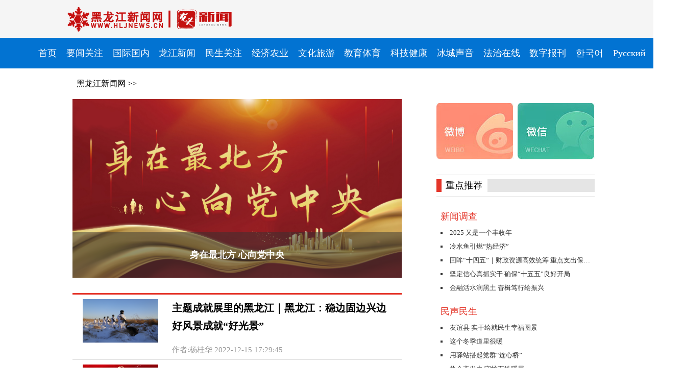

--- FILE ---
content_type: text/html
request_url: http://www.hljnews.cn/zt/node_1522_2.html
body_size: 3546
content:
<!DOCTYPE html>
<html lang="en">
<head>
    
            <meta charset="UTF-8">
    <!-- <meta name="viewport" content="width=device-width, initial-scale=1.0"> -->
    <title>身在最北方 心向党中央 - 黑龙江新闻网</title>
    <link rel="stylesheet" href="/resource/load/swiper-bundle.min.css">
    <link rel="stylesheet" href="/resource/load/common.css">
    <link rel="stylesheet" href="/resource/load/special.css">
    <script src="/resource/load/swiper-bundle.min.js"></script>
    <script src="/resource/load/jquery.min.js"></script>
    <script type="text/javascript" src="http://www.hljnews.cn/resource/load/founder_mbdbc.js"></script>
        <script type="text/javascript" src="http://www.hljnews.cn/resource/load/WebClick.js"></script>
        
        <input type="hidden" id="DocIDforCount" name="DocIDforCount" value="1522">

</head>
	<style>
html{
    /*-webkit-filter: grayscale(100%); 
    filter: grayscale(100%);*/
}
</style>
<body>
        <!--顶部 block3-->
 	<script type="text/javascript"  src="http://www.hljnews.cn/resource/load/founder_mbdbc.js" charset="utf-8"></script>    
<!-- logo区域 begin -->
    <div class="logo-bg">
        <div class="logo-box">
            <img src="http://www.hljnews.cn/resource/img/logo3.png" alt="" class="logo">
            <!--<div class="search-box">
                <input type="text" placeholder="搜索">
                <img src="http://www.hljnews.cn/resource/img/search.png" alt="">
            </div>-->
        </div>
    </div>
    <!-- end -->
    <!-- 顶部导航 begin -->
    <div class="tab-bg">
        <div class="tab-menu">

                                    <a href="https://www.hljnews.cn/index.html"><li>首页</li></a>
                    <a href="https://www.hljnews.cn/news/index.html"><li>要闻关注</li></a>
                    <a href="https://www.hljnews.cn/gngj/index.html"><li>国际国内</li></a>
                    <a href="https://www.hljnews.cn/ljxw/index.html"><li>龙江新闻</li></a>
                    <a href="https://www.hljnews.cn/msw/index.html"><li>民生关注</li></a>
                    <a href="https://www.hljnews.cn/jjny/index.html"><li>经济农业</li></a>
                    <a href="https://www.hljnews.cn/whly/index.html"><li>文化旅游</li></a>
                    <a href="https://www.hljnews.cn/wtjy/index.html"><li>教育体育</li></a>
                    <a href="https://www.hljnews.cn/kjjk/index.html"><li>科技健康</li></a>
                    <a href="https://www.hljnews.cn/bcsy/index.html"><li>冰城声音</li></a>
                    <a href="https://www.hljnews.cn/fzzx/index.html"><li>法治在线</li></a>
                    <a href="http://epaper.hljnews.cn/index.html"><li>数字报刊</li></a>
                    <a href="http://kr.hljnews.cn/index.html"><li>한국어</li></a>
                    <a href="http://russian.hljnews.cn/index.html"><li>Pусский</li></a>

        </div>
    </div>
    <!-- end -->
    <!-- 路径 begin -->
    <div class="route"><a href="/index.html">黑龙江新闻网</a> >> </div>
    <!-- end -->

    <!-- 内容区域 begin -->
    <div class="content">
        <div class="list-box">
            <div class="banner">
                <div class="swiper-wrapper">
                    
                                                    <a href="@">
                                <div class="swiper-slide">
                                    <img src="http://www.hljnews.cn/zt/pic/2023-03/31/683829_3220d8e6-ebcc-41cc-afdb-63e047176ccc.jpg" alt="">
                                    <div class="name">身在最北方 心向党中央 </div>
                                </div>
                            </a>

                    <!-- <div class="swiper-slide">
                        <img src="/resource/data/banner1.jpg" alt="">
                        <div class="name">中国电影 :走在高质量发展的大陆上</div>
                    </div>
                    <div class="swiper-slide">
                        <img src="/resource/data/banner1.jpg" alt="">
                        <div class="name">中国电影 :走在高质量发展的大陆上</div>
                    </div> -->
                </div>
                <div class="swiper-pagination"></div>
            </div>
            <div class="news-box">
                
                                        <a href="http://www.hljnews.cn/ljxw/content/2022-12/15/content_663223.html">
                        <div class="news">
                                <img src="http://www.hljnews.cn/ljxw/pic/2022-12/15/663223_t1_0X24X600X362_af8af773-de75-4b17-93a1-88b1d2ce0c43.png" alt="">
                            <div class="info">
                                <div class="name">主题成就展里的黑龙江｜黑龙江：稳边固边兴边 好风景成就“好光景” </div>
                                <div class="writer">作者:杨桂华    2022-12-15 17:29:45</div>
                            </div>
                        </div>
                    </a>
                    <a href="http://www.hljnews.cn/ljxw/content/2022-12/11/content_662346.html">
                        <div class="news">
                                <img src="http://www.hljnews.cn/ljxw/pic/2022-12/11/662346_97b726b7-d683-463c-986a-97f0cff41607.jpg" alt="">
                            <div class="info">
                                <div class="name">亲历二十大 畅谈心里话② </div>
                                <div class="writer">作者:    2022-12-11 18:40:55</div>
                            </div>
                        </div>
                    </a>
                    <a href="http://russian.hljnews.cn/content/2022-11/21/content_656905.html">
                        <div class="news">
                                <img src="http://russian.hljnews.cn/pic/2022-11/21/656905_t1_47X49X575X346_84a2e574-2701-46e3-a8fa-cb2c16a0913e.png" alt="">
                            <div class="info">
                                <div class="name"> 《神奇黑土地》之高寒高铁«Волшебная черная земля» В...</div>
                                <div class="writer">作者:    2022-11-21 14:45:57</div>
                            </div>
                        </div>
                    </a>
                    <a href="http://www.hljnews.cn/ljxw/content/2022-11/18/content_656723.html">
                        <div class="news">
                                <img src="http://www.hljnews.cn/ljxw/pic/2022-11/18/656723_0c7f06a5-003a-4a5c-bfe0-9ce80e0cf9c2.jpg" alt="">
                            <div class="info">
                                <div class="name">深入学习贯彻党的二十大精神巩固拓展“能力作风建设年”活动成效 </div>
                                <div class="writer">作者:桑蕾    2022-11-18 09:37:58</div>
                            </div>
                        </div>
                    </a>
                    <a href="http://www.hljnews.cn/ljxw/content/2022-11/15/content_655788.html">
                        <div class="news">
                                <img src="http://www.hljnews.cn/ljxw/pic/2022-11/15/655788_0c7f06a5-003a-4a5c-bfe0-9ce80e0cf9c2.jpg" alt="">
                            <div class="info">
                                <div class="name">深入学习贯彻党的二十大精神为龙江振兴发展贡献统战力量 </div>
                                <div class="writer">作者:桑蕾    2022-11-15 09:32:07</div>
                            </div>
                        </div>
                    </a>
                    <a href="http://www.hljnews.cn/ljxw/content/2022-11/07/content_653920.html">
                        <div class="news">
                                <img src="http://www.hljnews.cn/ljxw/pic/2022-11/07/653920_0c7f06a5-003a-4a5c-bfe0-9ce80e0cf9c2.jpg" alt="">
                            <div class="info">
                                <div class="name">《深入学习宣传贯彻习近平法治思想》专栏丨奋力开创新时代法治兴安建设新局面 </div>
                                <div class="writer">作者:徐向国    2022-11-07 08:12:00</div>
                            </div>
                        </div>
                    </a>
                    <a href="http://www.hljnews.cn/ljxw/content/2022-11/03/content_653096.html">
                        <div class="news">
                                <img src="http://www.hljnews.cn/ljxw/pic/2022-11/03/653096_0c7f06a5-003a-4a5c-bfe0-9ce80e0cf9c2.jpg" alt="">
                            <div class="info">
                                <div class="name">坚决落实好首要政治任务 </div>
                                <div class="writer">作者:本报评论员    2022-11-03 10:07:14</div>
                            </div>
                        </div>
                    </a>
                    <a href="http://www.hljnews.cn/news/content/2022-11/01/content_652616.html">
                        <div class="news">
                                <img src="http://www.hljnews.cn/news/pic/2022-11/01/652616_f225a362-6688-4211-9be8-01f3795b7113.jpg" alt="">
                            <div class="info">
                                <div class="name">省委十三届二次全会在哈尔滨召开 </div>
                                <div class="writer">作者:邵国良 郭俊峰 曹忠义 李国玉    2022-11-01 11:00:00</div>
                            </div>
                        </div>
                    </a>
                    <a href="http://www.hljnews.cn/ljxw/content/2022-11/01/content_652598.html">
                        <div class="news">
                                <img src="http://www.hljnews.cn/ljxw/pic/2022-11/01/652598_0c7f06a5-003a-4a5c-bfe0-9ce80e0cf9c2.jpg" alt="">
                            <div class="info">
                                <div class="name">奋力谱写全面建设社会主义现代化国家龙江新篇章 </div>
                                <div class="writer">作者:    2022-11-01 08:40:16</div>
                            </div>
                        </div>
                    </a>
                    <a href="http://www.hljnews.cn/ljxw/content/2022-11/01/content_652597.html">
                        <div class="news">
                                <img src="http://www.hljnews.cn/ljxw/pic/2022-11/01/652597_0c7f06a5-003a-4a5c-bfe0-9ce80e0cf9c2.jpg" alt="">
                            <div class="info">
                                <div class="name">中国共产党黑龙江省第十三届委员会第二次全体会议决议 </div>
                                <div class="writer">作者:    2022-11-01 08:40:09</div>
                            </div>
                        </div>
                    </a>
<ul pages='8' current='2' class='pages'><li class='page-previous'><a href='https://www.hljnews.cn/zt/node_1522.html'>上一页</a></li><li class='page page1'><a href='https://www.hljnews.cn/zt/node_1522.html'>1</a></li><li class='page page2 page-active'><a href='javascript:void(0)'>2</a></li><li class='page page3'><a href='https://www.hljnews.cn/zt/node_1522_3.html'>3</a></li><li class='page page4'><a href='https://www.hljnews.cn/zt/node_1522_4.html'>4</a></li><li class='page page5'><a href='https://www.hljnews.cn/zt/node_1522_5.html'>5</a></li><li class='page page6'><a href='https://www.hljnews.cn/zt/node_1522_6.html'>6</a></li><li class='page page7'><a href='https://www.hljnews.cn/zt/node_1522_7.html'>7</a></li><li class='page page8'><a href='https://www.hljnews.cn/zt/node_1522_8.html'>8</a></li><li class='page-next'><a href='https://www.hljnews.cn/zt/node_1522_3.html'>下一页</a></li></ul>
                <!-- <div class="news">
                    <img src="/resource/data/fang.jpg" alt="">
                    <div class="info">
                        <div class="name">文章标题xxxxxxxxxx</div>
                        <div class="writer">作者:杨宁书    2020-11-17 12:00:00</div>
                    </div>
                </div>
                <div class="news">
                    <img src="/resource/data/fang.jpg" alt="">
                    <div class="info">
                        <div class="name">文章标题xxxxxxxxxx</div>
                        <div class="writer">作者:杨宁书    2020-11-17 12:00:00</div>
                    </div>
                </div> -->
            </div>
            
        </div>
         <!-- 右侧导览 begin -->
		<iframe src="http://www.hljnews.cn/column/youce.html" frameborder=0 style="width: 350px;"></iframe>
         <!-- end -->
    </div>
    <!-- end -->
				
   
<!--底部 block2-->
     <!-- 底部文字 begin -->
    <div class="bottom-bg">
        <div class="bottom-box">
            <li>版权所有黑龙江日报报业集团 <a href='https://beian.miit.gov.cn'>黑ICP备11001326-2号</a>，未经允许不得镜像、复制、下载</li>
            <li>黑龙江日报报业集团地址：黑龙江省哈尔滨市道里区地段街1号</li>
            <li>许可证编号：23120170002 黑网公安备 23010202010023号</li>
        </div>
    </div>
    <!-- end -->

    <script>
        var swiper = new Swiper('.banner',{
            loop:true,
            pagination: {
                el: '.swiper-pagination',
            },
        })

        //导航栏添加反色效果
        $('.tab-menu a li').each(function(index,element){
            if(this.innerText==$('.route a')[1].text){
                $(this).addClass('tab-menu-active')
            }
        });

    </script>
    <script src="/resource/load/gundongzimu.js"></script>
</body>
</html>

--- FILE ---
content_type: application/javascript;charset=utf-8
request_url: http://210.76.60.61:8090/app_if//event?jsoncallback=jQuery37105514364216323038_1768648529512&id=1522&type=0&eventType=0&channel=0
body_size: 57
content:
jQuery37105514364216323038_1768648529512(true)